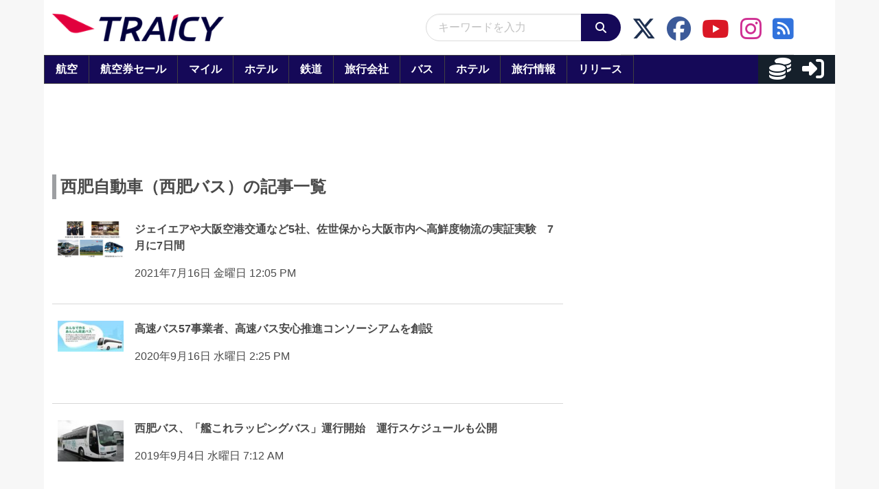

--- FILE ---
content_type: application/javascript; charset=utf-8
request_url: https://fundingchoicesmessages.google.com/f/AGSKWxVi7LTdYwWWB6hE4HFkczhEvgmSMyNXN1uyEvqPrlhFZfoICaalSfjVNa9Gww6IqbywV1yaZ1J4QKql9vlngR1yA0aXtqbcfwUVJocqxtGz_6-7xYWiO2V6cLxXhtkYJUR596zv16EAo9C4mLG4U4fZTTuOPC8v2xgWtw3Kl8HKAHtXghY8AsT9yjcj/__asyncspc./geobox.html/googleads.-ads-banner./sponsor_ads.
body_size: -1290
content:
window['23000f40-1dfb-4882-81c0-68d821fc84f1'] = true;